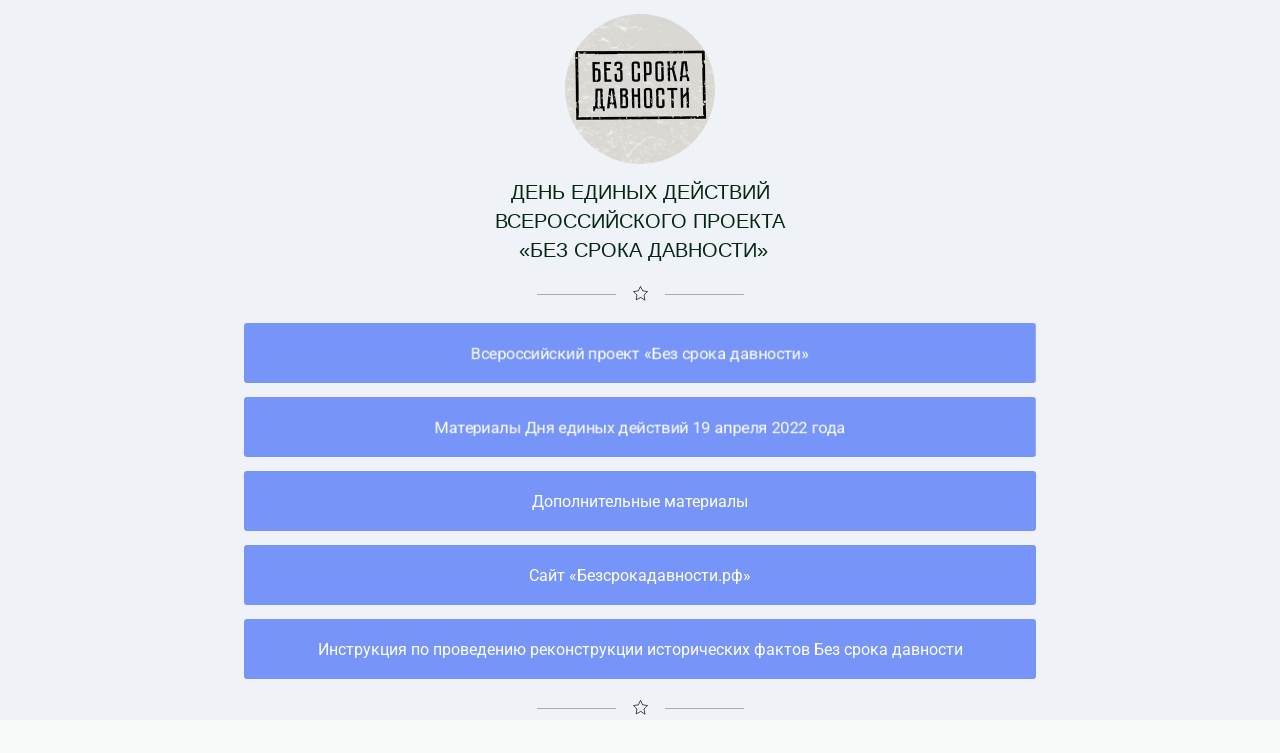

--- FILE ---
content_type: text/html; charset=utf-8
request_url: https://taplink.cc/poteboss_ya
body_size: 2313
content:
<!DOCTYPE html> <html prefix="og: http://ogp.me/ns#" lang="ru" data-format-date="d.m.Y" data-format-datetime="d.m.Y H:i"> <head> <title>Poteboss_ya at Taplink</title>    <meta name=viewport content="width=device-width, user-scalable=no, initial-scale=1, maximum-scale=1, shrink-to-fit=no"/> <meta name=HandheldFriendly content=true> <meta http-equiv=Content-Type content='text/html; charset=utf-8'>     <link type='text/css' rel=stylesheet href='//us.x.taplink.st/s/css/frontend.css?1.2.10001'>      <link rel=icon href="https://taplink.st/a/2/6/d/6/5ec456.png?0">  <link rel=apple-touch-icon sizes=300x300 href="https://taplink.st/a/2/6/d/6/5ec456.png?0"/>  <link rel=canonical href="https://taplink.cc/poteboss_ya"/> <meta name=format-detection content="telephone=no"/> <meta name=referrer content=always> <link rel=image_src href="https://taplink.st/a/2/6/d/6/5ec456.png?0"/> <meta property="og:image" content="https://taplink.st/a/2/6/d/6/5ec456.png?0"> <meta property="og:type" content=website /> <meta property="og:title" content="Poteboss_ya at Taplink"/>  <meta property="og:url" content="https://taplink.cc/poteboss_ya"/> <meta property="og:site_name" content="Taplink"/> <link rel="manifest" href="/271dfc686210646.webmanifest"> </head> <body> <div class="main base-theme main-theme">    <style> html {min-height: 100%}</style> <script>
	window.account = {"account_id":6127543,"language_id":1,"language_code":"ru","language_code_account":"ru","main_page_id":7766998,"profile_id":6210646,"is_hidelink":false,"is_plus":0,"is_trial":0,"is_full_trial":0,"tariff_current":"basic","utc_timezone":3,"currency_id":1,"plan_until":null,"nickname":"poteboss_ya","has_nickname":1,"profile_link":"https://taplink.cc/poteboss_ya","theme":{"bg":{"color2":"#417d97"}},"menu":null,"menu_items":null,"addons":{"codes":[{"cb":"yandexMetrikaInit","cookie":"analytics","data":{"id":44929738,"simple":true}}]},"locales":{"pages":"ru"},"avatar":{"path":"2/6/d/6/","title":"","bio":"","a":"150:png?0","is_hide_text":1},"currency":{"title":"₽","code":"RUB","format":"%p %c","precision":2},"products":[],"username":"poteboss_ya","current_page_id":7766998,"widgets":[],"custom_domain":false,"domain":"taplink.ru","client":{"country":"us","timestamp":1769868515},"locale":{"formats":{"date":"d.m.Y"},"current":"ru","direction":"ltr"},"number":{"decimal":".","thousands":" ","precision":2},"weight":{"decimal":".","thousands":" ","precision":3},"ts":"8b7bd721","html":""};
	window.data = {"page_id":7766998,"fields":[{"section":null,"items":[{"block_id":60237049,"options":[],"block_type_id":8,"block_type_name":"avatar","addon_target":null},{"block_id":60238147,"options":{"text":"<font color=\"#052712\">ДЕНЬ ЕДИНЫХ ДЕЙСТВИЙ\n‌ВСЕРОССИЙСКОГО ПРОЕКТА\n‌&nbsp;«БЕЗ СРОКА ДАВНОСТИ»</font>","text_size":"lg","text_align":"center","font":28},"block_type_id":1,"block_type_name":"text","addon_target":null},{"block_id":60245956,"options":{"icon":7},"block_type_id":5,"block_type_name":"break","addon_target":null},{"block_id":60238477,"options":{"title":"Всероссийский проект «Без срока давности»","value":"https://drive.google.com/drive/folders/1qWR2qqbFVsE-I79K-EFtAL1xlGdlh88Y?usp=sharing","animation":"pulse"},"block_type_id":2,"block_type_name":"link","addon_target":["form","link"],"stat":"0cb36f"},{"block_id":60237457,"options":{"title":"Материалы Дня единых действий 19 апреля 2022 года","value":"https://drive.google.com/drive/folders/1HOwSIhYIUpAXOg7Xgt3WhxrHm4eKKmK_?usp=sharing","animation":"pulse"},"block_type_id":2,"block_type_name":"link","addon_target":["form","link"],"stat":"81f869"},{"block_type_name":"link","block_type_id":2,"options":{"title":"Дополнительные материалы","value":"https://drive.google.com/drive/folders/17k8wCvutQNEy-wG6LmXjzXMyBpF2BY1w?usp=sharing"},"block_id":"28488ad9a5d011ecaefaac1f6bd74bd8","addon_target":["form","link"],"stat":"0e99d7"},{"block_id":60369040,"options":{"title":"Сайт \"Безсрокадавности.рф\"","value":"https://безсрокадавности.рф/","animation":"blink"},"block_type_id":2,"block_type_name":"link","addon_target":["form","link"],"stat":"382f66"},{"block_type_name":"link","block_type_id":2,"options":{"title":"Инструкция по проведению реконструкции исторических фактов Без срока давности","value":"https://drive.google.com/file/d/1xDsHHT2hsNkQwvh6U_C5qY-P73Qh2IxD/view?usp=sharing"},"block_id":"75a97a15aec211ecaefaac1f6bd74bd8","addon_target":["form","link"],"stat":"2f556b"},{"block_id":60245920,"options":{"icon":7},"block_type_id":5,"block_type_name":"break","addon_target":null},{"block_id":60237685,"options":{"text":"Автономная некоммерческая организация по развитию социальной активности и \nсоциальных коммуникаций «Агентство социальных технологий и коммуникаций»","text_size":"sm","text_align":"center","color":"#364fc7","font":7},"block_type_id":1,"block_type_name":"text","addon_target":null},{"block_id":60245734,"options":{"title":"Наша группа \"Вконтакте\"","value":"https://vk.com/anoastik"},"block_type_id":2,"block_type_name":"link","addon_target":["form","link"],"stat":"6f7b6c"},{"block_id":60245887,"options":{"title":"Телеграм-канал \"Растим гражданина\"","value":"https://t.me/rastimgrajdanina"},"block_type_id":2,"block_type_name":"link","addon_target":["form","link"],"stat":"fac2ff"},{"block_type_name":"link","block_type_id":2,"options":{"title":"Сайт АНО АСТИК","value":"https://anoastik.ru/"},"block_id":"a90585a7ae7111ecaefaac1f6bd74bd8","addon_target":["form","link"],"stat":"ca4752"},{"block_id":60368935,"options":{"text":"<b>‌Альтернативные ссылки для скачивания материалов:</b>\n‌https://disk.yandex.ru/d/FAy9JYO3OnO7NA\n‌https://disk.yandex.ru/d/A6CS-G4GsexWFQ\n‌&nbsp;\n‌<b>Реализация Дня единых действий</b>&nbsp;\n‌Головин Борис Николаевич, заместитель директора АНО АСТИК +7 (985) 307-82-60;\n\n<b>Работа со СМИ&nbsp;</b>\n‌Титова Елена Сергеевна, заместитель директора АНО АСТИК, + 7 (917) 635 - 60 - 21.\n‌\n‌<b>E-mail АНО АСТИК:</b>\n‌anoastik@mail.ru\n‌\n\n‌\n‌\n‌","text_size":"sm"},"block_type_id":1,"block_type_name":"text","addon_target":null}]}],"options":[]};
</script> <script type='text/javascript' src='//us.x.taplink.st/s/js/frontend.js?1.2.10001'></script> <div class="page vue"> <router-view></router-view> </div> </div> </body> </html>